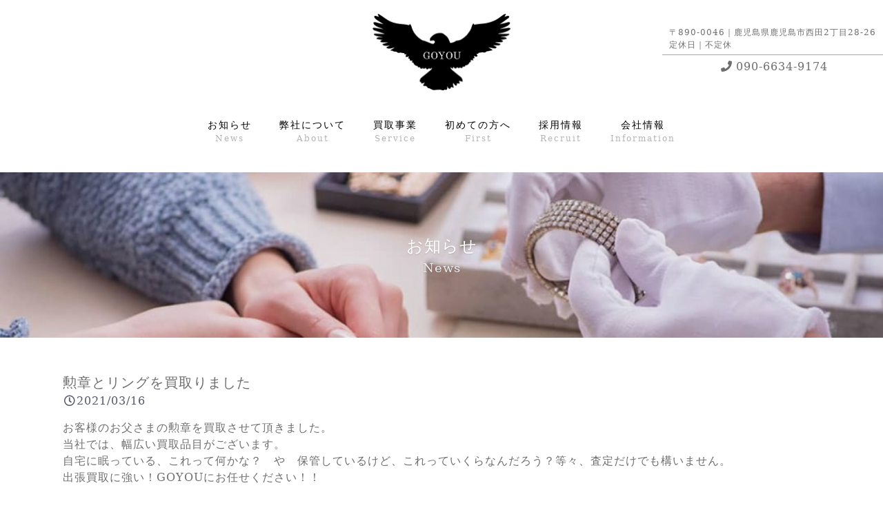

--- FILE ---
content_type: text/html; charset=utf-8
request_url: https://133goyou.info/page02.aspx?it=2
body_size: 8788
content:


<!DOCTYPE html>

<html xmlns="http://www.w3.org/1999/xhtml" lang="ja">
<head><meta http-equiv="Content-Type" content="text/html; charset=utf-8" /><title>
	"株式会社GOYOU-お知らせ-勲章とリングを買取りました"
</title><!-- Global site tag (gtag.js) - Google Analytics -->
<script async src="https://www.googletagmanager.com/gtag/js?id=UA-190111827-65"></script>
<script>
  window.dataLayer = window.dataLayer || [];
  function gtag(){dataLayer.push(arguments);}
  gtag('js', new Date());

  gtag('config', 'UA-190111827-65');
  gtag('config', 'G-WNQZ0SVC5P');
</script>
<meta name="viewport" content="width=device-width, initial-scale=1.0" />
<meta name="description" content="お知らせ-『株式会社GOYOU（ゴーユー）』は鹿児島市にある買取や遺品整理、高額査定など様々な事業を行っている会社です。買取事業に関しては、実店舗での店頭買取以外にも出張買取もおすすめ。相見積もりも行っておりますので、お気軽にご利用ください。">
<meta name="keywords" content="鹿児島市,高額査定,相見積もり,出張,おすすめ">
<meta name="robots" content="ALL" /><meta name="format-detection" content="telephone=no" /><meta http-equiv="x-ua-compatible" content="IE=edge" /><link rel="icon" href="favicons/favicon.ico" /><!--ファビコン指定-->
<link rel="apple-touch-icon" sizes="152x152" href="favicons/apple_icon.png" />
<link rel="canonical" href="https://133goyou.info/page02.aspx">
<link rel="stylesheet" href="./css/DesignCss.css">
<link rel="stylesheet" href="css/t_style.css" type="text/css">
<link rel="stylesheet" href="css/lightbox.css" type="text/css">
<link rel="stylesheet" href="css/swiper.min.css" type="text/css">
<link rel="stylesheet" href="css/nav_menu.css" type="text/css">
<link rel="stylesheet" href="./css/ColorTemplate.css" type="text/css">
<link href="https://cdn.rawgit.com/michalsnik/aos/2.1.1/dist/aos.css" rel="stylesheet">
<link href="https://use.fontawesome.com/releases/v5.0.6/css/all.css" rel="stylesheet">
<link rel="stylesheet" href="./css/fakeLoader.css" type="text/css">
<script type="text/javascript" src="./jquery-3.1.1.min.js"></script>
<script src="./js/fakeLoader.js"></script>
<link href="css/CmsCss.css" rel="stylesheet" />
<link href="myCss.css" rel="stylesheet" />
<script type="application/ld+json">
{
"@context": "https://schema.org",
"@type": "BreadcrumbList",
"itemListElement": [{
"@type": "ListItem",
"position": 1,
"item": {
"@id": "https://133goyou.info/",
"name": "株式会社GOYOU"
}
},{
"@type": "ListItem",
"position": 2,
"item": {
"@id": "https://133goyou.info/page02.aspx",
"name": "お知らせ"
}
}]
}
</script>
<!-- 記事構造化データ -->
<script type="application/ld+json">
{
  "@context": "https://schema.org",
  "@type": "Article",
  "mainEntityOfPage": {
    "@type": "WebPage",
    "@id": "https://133goyou.info//page02.aspx?it=2"
  },
  "headline": "ホームページを開設致しました",
  "image": [
     "https://133goyou.info/Up_Img/79/jyyjehhk.png"
   ],
  "datePublished": "2026-01-21T20:36:58",
  "dateModified": "2026-01-21T20:36:58",
  "author": {
    "@type": "Person",
    "name": "株式会社GOYOU"
  },
   "publisher": {
    "@type": "Organization",
    "name": "株式会社GOYOU",
    "logo": {
      "@type": "ImageObject",
      "url": "https://133goyou.info/Up_Img/79/jyyjehhk.png"
    }
  },
  "description": "日頃より、株式会社GOYOU(ゴーユー)をご愛顧くださり、誠にありがとうございます。
この度、弊社は新たにホームページを開設することになりました。
ホームページを通じて、弊社に関する様々な情報を発信していきたいと考えております。
どうぞ今後とも、株式会社GOYOU(ゴーユー)をよろしくお願い致します。
"
}
</script>

<script type="application/ld+json">
{
  "@context": "https://schema.org",
  "@type": "Article",
  "mainEntityOfPage": {
    "@type": "WebPage",
    "@id": "https://133goyou.info//page02.aspx?it=2"
  },
  "headline": "家電の買取を行いました。",
  "image": [
     "https://133goyou.info/Up_Img/79/dk3tuved.jpg",
"https://133goyou.info/Up_Img/79/ppuqqnm2.jpg"
   ],
  "datePublished": "2026-01-21T20:36:58",
  "dateModified": "2026-01-21T20:36:58",
  "author": {
    "@type": "Person",
    "name": "株式会社GOYOU"
  },
   "publisher": {
    "@type": "Organization",
    "name": "株式会社GOYOU",
    "logo": {
      "@type": "ImageObject",
      "url": "https://133goyou.info/Up_Img/79/jyyjehhk.png"
    }
  },
  "description": "出張買取にて、使用1週間の家電を買取ました。
"
}
</script>

<script type="application/ld+json">
{
  "@context": "https://schema.org",
  "@type": "Article",
  "mainEntityOfPage": {
    "@type": "WebPage",
    "@id": "https://133goyou.info//page02.aspx?it=2"
  },
  "headline": "勲章とリングを買取りました",
  "image": [
     "https://133goyou.info/Up_Img/79/y1k1xmfv.jpg",
"https://133goyou.info/Up_Img/79/knggpxp0.jpg"
   ],
  "datePublished": "2026-01-21T20:36:58",
  "dateModified": "2026-01-21T20:36:58",
  "author": {
    "@type": "Person",
    "name": "株式会社GOYOU"
  },
   "publisher": {
    "@type": "Organization",
    "name": "株式会社GOYOU",
    "logo": {
      "@type": "ImageObject",
      "url": "https://133goyou.info/Up_Img/79/jyyjehhk.png"
    }
  },
  "description": "お客様のお父さまの勲章を買取させて頂きました。
当社では、幅広い買取品目がございます。
自宅に眠っている、これって何かな？　や　保管しているけど、これっていくらなんだろう？等々、査定だけでも構いません。
出張買取に強い！GOYOUにお任せください！！"
}
</script>

<script type="application/ld+json">
{
  "@context": "https://schema.org",
  "@type": "Article",
  "mainEntityOfPage": {
    "@type": "WebPage",
    "@id": "https://133goyou.info//page02.aspx?it=2"
  },
  "headline": "ＶＵＩＴＴＯＮポルトフォイユパラス買取ました。",
  "image": [
     "https://133goyou.info/Up_Img/79/dzckxjbl.jpg"
   ],
  "datePublished": "2026-01-21T20:36:58",
  "dateModified": "2026-01-21T20:36:58",
  "author": {
    "@type": "Person",
    "name": "株式会社GOYOU"
  },
   "publisher": {
    "@type": "Organization",
    "name": "株式会社GOYOU",
    "logo": {
      "@type": "ImageObject",
      "url": "https://133goyou.info/Up_Img/79/jyyjehhk.png"
    }
  },
  "description": "ＶＵＩＴＴＯＮのポルトフォイユパラス買取ました。
こちらのお客様は、8件他買取店舗を回った末に当店にお持ち込みいただきました。
最初、多店舗での提示金額と幅がございましたが何とか当店が1番の金額を付けさせていただきお買取りさせて頂きました。
当店は、相見積もり大歓迎店でございます。
他店舗で断られた商品、提示金額に納得がいかなかった場合は当店にお任せください！！
お客様のご希望に沿えるよう、努力いたします。"
}
</script>

<script type="application/ld+json">
{
  "@context": "https://schema.org",
  "@type": "Article",
  "mainEntityOfPage": {
    "@type": "WebPage",
    "@id": "https://133goyou.info//page02.aspx?it=2"
  },
  "headline": "ロレックスデイトジャスト買取ました。",
  "image": [
     "https://133goyou.info/Up_Img/79/umx1kg5v.jpg"
   ],
  "datePublished": "2026-01-21T20:36:58",
  "dateModified": "2026-01-21T20:36:58",
  "author": {
    "@type": "Person",
    "name": "株式会社GOYOU"
  },
   "publisher": {
    "@type": "Organization",
    "name": "株式会社GOYOU",
    "logo": {
      "@type": "ImageObject",
      "url": "https://133goyou.info/Up_Img/79/jyyjehhk.png"
    }
  },
  "description": "ベルト欠品・不動品ですが、当社ではこのような状態でもＲＯＬＥＸは最低10万円~お買取りさせて頂いております。
おうちに眠っている、このような物がございましたら是非当社にご相談くださいませ。
もしかしたら思いがけない「おたから」になるやもしれません。"
}
</script>

</head>
<body id="body" class=""><!-- bodyに属性を追加するためにIDを追加 -->
    <form method="post" action="./page02.aspx?it=2" id="form1">
<div class="aspNetHidden">
<input type="hidden" name="__EVENTTARGET" id="__EVENTTARGET" value="" />
<input type="hidden" name="__EVENTARGUMENT" id="__EVENTARGUMENT" value="" />
<input type="hidden" name="__VIEWSTATE" id="__VIEWSTATE" value="kKfks/EsDM+unpIEQ7jbF52iJmFoHr1v2cz24/xJRo9uGbuUwXYNN6CyVKnILPTFHJwLR02TmzENsAAbnQuxq9roY3JNwh6k6YYhe3v3DQ2RP5MabEKd2DOyANQyvesG" />
</div>

<script type="text/javascript">
//<![CDATA[
var theForm = document.forms['form1'];
if (!theForm) {
    theForm = document.form1;
}
function __doPostBack(eventTarget, eventArgument) {
    if (!theForm.onsubmit || (theForm.onsubmit() != false)) {
        theForm.__EVENTTARGET.value = eventTarget;
        theForm.__EVENTARGUMENT.value = eventArgument;
        theForm.submit();
    }
}
//]]>
</script>


<script src="/WebResource.axd?d=pynGkmcFUV13He1Qd6_TZE2sCDXWJftlGaDMuQglGKNKKEzsB93wIZ7rxqdA1T-zUyYrH-Ep7m6mnNZ2FDdfXQ2&amp;t=638902095720898773" type="text/javascript"></script>


<script src="Scripts/WebForms/MsAjax/MicrosoftAjax.js" type="text/javascript"></script>
<script src="Scripts/WebForms/MsAjax/MicrosoftAjaxWebForms.js" type="text/javascript"></script>
<div class="aspNetHidden">

	<input type="hidden" name="__VIEWSTATEGENERATOR" id="__VIEWSTATEGENERATOR" value="B5E28D35" />
</div>
        <!-- パスワード処理 -->
        <script type="text/javascript">
            function fncPass() {
                __doPostBack("btnPass");
            }
        </script>
        <script type="text/javascript">
//<![CDATA[
Sys.WebForms.PageRequestManager._initialize('ScriptManager1', 'form1', [], [], [], 90, '');
//]]>
</script>

        <script>
	$('body').prepend('<div id="fakeloader" class="bg_color1"></div>');
	//ローディング処理
	$("#fakeloader").fakeLoader({
		timeToHide: 1200,
		bgColor: "none",
		imagePath:"./Up_Img/79/n02os0a1.png"
	});	
</script>
<div id="wrap" class="txt_white bg_color1"><!-- header -->
	<header>
		<div id="nav_menu" class="pc_hide d_block_sp">
			<div class="button_container" id="toggle">
				<span class="top"></span>
				<span class="middle"></span>
				<span class="bottom"></span>
			</div>	
		</div>
		<div class="overlay" id="overlay">
			<nav class="overlay-menu">
				<ul>
					<li><a href="." class="txt_color_nomal hvr_opa06 motion05s letter_2">トップページ</a></li>
					<li ><a href="page02.aspx" class="txt_color_nomal hvr_opa06 motion05s letter_2">お知らせ</a></li>
					<li ><a href="page03.aspx" class="txt_color_nomal hvr_opa06 motion05s letter_2">弊社について</a></li>
					<li ><a href="page04.aspx" class="txt_color_nomal hvr_opa06 motion05s letter_2">買取事業</a></li>
					<li ><a href="page05.aspx" class="txt_color_nomal hvr_opa06 motion05s letter_2">初めての方へ</a></li>
					<li ><a href="page06.aspx" class="txt_color_nomal hvr_opa06 motion05s letter_2">採用情報</a></li>
					<li ><a href="page07.aspx" class="txt_color_nomal hvr_opa06 motion05s letter_2">会社情報</a></li>
					<li ><a href="page08.aspx" class="txt_color_nomal hvr_opa06 motion05s letter_2">お問い合わせ</a></li>
					<li ><a href="page09.aspx" class="txt_color_nomal hvr_opa06 motion05s letter_2">プライバシーポリシー</a></li>
					<li ><a href="page10.aspx" class="txt_color_nomal hvr_opa06 motion05s letter_2">サイトマップ</a></li>
					<li><a href="tel:090-6634-9174" target="_blank" class="txt_color_nomal hvr_opa06 motion05s letter_2 d_block border_so1 pd_10px"><i class="fas fa-phone mg_r-5px"></i>090-6634-9174</a></li>
				</ul>
			</nav>
		</div>		<div class="header d_flex width_1000-max pd_t-20px">
<!-- LOGO1 -->
			<h1 id="logo" class="grid_4 offset-4 offset-1r offset-0_tb offset-3r_tb txt_center offset-8r_sp mg_b-20px_sp"><a href="."><img src="./Up_Img/79/jyyjehhk.png" class="width_200 width_150_sp" alt="出張買取なら高額査定ができる鹿児島市の『株式会社GOYOU（ゴーユー）』がおすすめ。相見積もりも行っております。"></a></h1>			<div class="grid_3 grid_5_tb grid_12_sp txt_center">
<!-- TOPCMS TEXT 1 -->
				<p class="font_4dw linehight_1-h border_so1-b border_color2 pd_b-5px pd_b-10px_sp"><span class="d_inline_b txt_left">〒890-0046｜鹿児島県鹿児島市西田2丁目28-26<br />定休日｜不定休</span></p>
				<div class="pd_5px pd_10px_sp">
					<a href="page08.aspx" class="txt_white hvr_opa05 motion03s"><i class="fas fa-envelope pd_r-10px border_so1-r border_color4"></i></a>
<!-- TEL -->
					<a href="tel:090-6634-9174" class="txt_white hvr_opa05 motion03s"><i class="fas fa-phone mg_r-5px pd_l-5px"></i>090-6634-9174</a>
				</div>
			</div>
		</div>
		<nav id="main_menu" class="mg_b-10px pd_t-20px pd_b-10px sp_hide width_100per">
			<ul class="d_flex font_4dw_tb font_2up">
				<li >
					<a href="page02.aspx" class="hvr_opa06 motion05s letter_2 txt_center d_block">
						<p class="menu_title font_2dw">お知らせ</p>
						<p class="menu_sub_title font_4dw txt_color2">News</p>
					</a>
				</li>
				<li >
					<a href="page03.aspx" class="hvr_opa06 motion05s letter_2 txt_center d_block">
						<p class="menu_title font_2dw">弊社について</p>
						<p class="menu_sub_title font_4dw txt_color2">About</p>
					</a>
				</li>
				<li >
					<a href="page04.aspx" class="hvr_opa06 motion05s letter_2 txt_center d_block">
						<p class="menu_title font_2dw">買取事業</p>
						<p class="menu_sub_title font_4dw txt_color2">Service</p>
					</a>
				</li>
				<li >
					<a href="page05.aspx" class="hvr_opa06 motion05s letter_2 txt_center d_block">
						<p class="menu_title font_2dw">初めての方へ</p>
						<p class="menu_sub_title font_4dw txt_color2">First</p>
					</a>
				</li>
				<li >
					<a href="page06.aspx" class="hvr_opa06 motion05s letter_2 txt_center d_block">
						<p class="menu_title font_2dw">採用情報</p>
						<p class="menu_sub_title font_4dw txt_color2">Recruit</p>
					</a>
				</li>
				<li >
					<a href="page07.aspx" class="hvr_opa06 motion05s letter_2 txt_center d_block">
						<p class="menu_title font_2dw">会社情報</p>
						<p class="menu_sub_title font_4dw txt_color2">Information</p>
					</a>
				</li>
			</ul>
		</nav>
		
	</header>
	<main id="page2" class="over_hide">
		<div id="fixed_right_banner" data-aos="fade-left" data-aos-duration="1200" data-aos-delay="1200"><!-- SNS LINKS -->
			<ul class="sns_link bg_color3 border_color2 border_so3-l">
				<li class="pd_5px width_30">
	<a href="https://133goyou.com/" target="_blank" class="hvr_opa06 motion05s" title="オフィシャルサイト"><img src="./Up_Img/79/xvd0ptbp.png" alt="オフィシャルサイト"></a>
</li>
<li class="pd_5px width_30">
	<a href="https://133goyou.net/" target="_blank" class="hvr_opa06 motion05s" title="オフィシャルサイト2"><img src="./Up_Img/79/ecjpzydl.png" alt="オフィシャルサイト2"></a>
</li>
<li class="pd_5px width_30">
	<a href="https://goyou.life/" target="_blank" class="hvr_opa06 motion05s" title="オフィシャルサイト3"><img src="./Up_Img/79/pjhb1pwh.png" alt="オフィシャルサイト3"></a>
</li>
<li class="pd_5px width_30">
	<a href="https://133goyou.jp/" target="_blank" class="hvr_opa06 motion05s" title="オフィシャルサイト4"><img src="./Up_Img/79/bakiltta.png" alt="オフィシャルサイト4"></a>
</li>
<li class="pd_5px width_30">
	<a href="http://133goyou.shop/" target="_blank" class="hvr_opa06 motion05s" title="オフィシャルサイト5"><img src="./Up_Img/79/tsuzp0g5.png" alt="オフィシャルサイト5"></a>
</li>

			</ul>
		</div>
<!-- TOPCMS IMAGE 9 -->
		<div id="main_img2" class="pd_clear_sp" style="background-image: url(./Up_Img/79/viovjh3s.jpg);">
			<div class="page_title posi_rel height100per">
				<h2 class="posi_center bg_color1 txt_white font_8up font_4up_tb font_2up_sp pd_30px pd_l-50px pd_r-50px txt_center pd_clear_sp pd_t-30px_sp pd_b-30px_sp width_70per_sp">お知らせ<span class="d_block txt_color2 font_2up">News</span></h2>
			</div>
		</div>
			
		<section id="contents" class="mg_b-100px pd_l-30px pd_r-30px pd_l-15px_sp pd_r-15px_sp">
			<div class="width_1000-max">
				<section id="cms_1-c" class="cms_wrap width_max_tb mg_b-100px pd_l-r5per pd_clear_sp">
<div class="cate_box border_so1-b border_color4 mg_b-40px">
	<div class="box_title1 font_4up font_2up_tb">勲章とリングを買取りました</div>
	<div class="date txt_color3"><i class="far fa-clock fa-fw"></i>2021/03/16</div>
	<div class="box_txt1 pd_t-15px mg_b-20px mg_b-10px_sp">お客様のお父さまの勲章を買取させて頂きました。<br />当社では、幅広い買取品目がございます。<br />自宅に眠っている、これって何かな？　や　保管しているけど、これっていくらなんだろう？等々、査定だけでも構いません。<br />出張買取に強い！GOYOUにお任せください！！</div>
	<div class="box_item d_flex">
		<figure class="box_img1 width_40per width_90per_sp mg_r-20px mg_b-20px mg_l-20px rectangle_img img_tool mg_5per_sp mg_t-5px_sp">
		<a href="./Up_Img/79/y1k1xmfv.jpg" rel="lightbox" title="勲章とリングを買取りました"><img src="./Up_Img/79/y1k1xmfv.jpg" class="posi_center" alt="勲章とリングを買取りました"></a></figure>
		<figure class="box_img2 width_40per width_90per_sp mg_r-20px mg_b-20px mg_l-20px rectangle_img img_tool mg_5per_sp mg_t-5px_sp">
		<a href="./Up_Img/79/knggpxp0.jpg" rel="lightbox" title="勲章とリングを買取りました"><img src="./Up_Img/79/knggpxp0.jpg" class="posi_center" alt="勲章とリングを買取りました"></a></figure>
	</div>
</div>

<ul class="pager">

</ul>

</section>
<script>
$(window).on("load resize",function(){
	$("#cms_1-c .rectangle_img").each(rectangle);
});
</script>
			</div>
		</section><!-- info -->
		<section id="info_map" class="bg_color3 pd_t-100px pd_b-100px pd_t-50px_tb pd_b-50px_tb">
			<div class="d_flex width_1000-max pd_l-15px_sp pd_r-15px_sp">
				<div class="grid_6 grid_12_sp pd_20px pd_clear_sp">
<!-- TOPCMS IMAGE 8 -->
					<figure class="mg_b-30px"><img src="./Up_Img/79/kcrk54oh.jpg"></figure>
					<div class="foot_tel_bt pd_5px pd_10px_sp mg_b-10px txt_center_sp">
						<a href="page08.aspx" class="txt_white hvr_opa05 motion03s"><i class="fas fa-envelope pd_r-10px border_so1-r border_color4"></i></a>
<!-- TEL -->
						<a href="tel:090-6634-9174" class="txt_white hvr_opa05 motion03s"><i class="fas fa-phone mg_r-5px pd_l-5px"></i>090-6634-9174</a>
					</div>
					<p class="txt_white font_2dw txt_center_sp"><span class="d_inline_b border_so5-l border_color2 txt_left pd_l-20px">〒890-0046<br />鹿児島県鹿児島市西田2丁目28-26<br />定休日｜不定休<br />FAX 099-802-1333</span></p>
					<div class="button-effect txt_right font_bold width_80per mg_center">
						<a class="effect effect-1 txt_white border_so1-b" href="page07.aspx" title="more">more</a>
					</div>
				</div>
<!-- MAP -->
				<div class="map grid_6 grid_12_sp txt_center pd_20px pd_clear_sp mg_t-20px_sp">
					<iframe id="gmap" frameborder="0" style="border:0"allowfullscreen src ="" ></iframe >
<script>
  $(window).on('load', function(){
  setTimeout(function(){
    var src = $("#gmap").attr("src");
    $("#gmap").attr("src","https://www.google.com/maps/embed?pb=!1m14!1m8!1m3!1d3398.728642577332!2d130.5422814!3d31.5864884!3m2!1i1024!2i768!4f13.1!3m3!1m2!1s0x353e675ab362a1ab%3A0x18fa0c199370fda1!2z44CSODkwLTAwNDYg6bm_5YWQ5bO255yM6bm_5YWQ5bO25biC6KW_55Sw77yS5LiB55uu77yS77yY4oiS77yS77yW!5e0!3m2!1sja!2sjp!4v1622620830654!5m2!1sja!2sjp");
  },2000);
});
</script>

				</div>
			</div>

		</section>

	</main><!--　footer　-->
	<footer class="border_so1-t border_color3 pd_t-30px pd_b-30px pd_b-5px_sp">
		<div class="width_1000-max">
			<div class="d_flex">
<!-- LOGO 2 -->
				<figure id="logo2" class="grid_3 grid_12_sp pd_20px txt_center_sp"><a href="."><img src="./Up_Img/79/jyyjehhk.png" class="width_200-max" alt="出張買取なら高額査定ができる鹿児島市の『株式会社GOYOU（ゴーユー）』がおすすめ。相見積もりも行っております。"></a></figure>
				<div class="grid_9 grid_12_sp pd_20px">
					<div>
<!-- SNS LINKS -->
						<ul class="sns_link d_flex mg_b-30px_sp">
							<li class="pd_5px width_30">
	<a href="https://133goyou.com/" target="_blank" class="hvr_opa06 motion05s" title="オフィシャルサイト"><img src="./Up_Img/79/xvd0ptbp.png" alt="オフィシャルサイト"></a>
</li>
<li class="pd_5px width_30">
	<a href="https://133goyou.net/" target="_blank" class="hvr_opa06 motion05s" title="オフィシャルサイト2"><img src="./Up_Img/79/ecjpzydl.png" alt="オフィシャルサイト2"></a>
</li>
<li class="pd_5px width_30">
	<a href="https://goyou.life/" target="_blank" class="hvr_opa06 motion05s" title="オフィシャルサイト3"><img src="./Up_Img/79/pjhb1pwh.png" alt="オフィシャルサイト3"></a>
</li>
<li class="pd_5px width_30">
	<a href="https://133goyou.jp/" target="_blank" class="hvr_opa06 motion05s" title="オフィシャルサイト4"><img src="./Up_Img/79/bakiltta.png" alt="オフィシャルサイト4"></a>
</li>
<li class="pd_5px width_30">
	<a href="http://133goyou.shop/" target="_blank" class="hvr_opa06 motion05s" title="オフィシャルサイト5"><img src="./Up_Img/79/tsuzp0g5.png" alt="オフィシャルサイト5"></a>
</li>

						</ul>
					</div>
					<div id="f_menu" class="pd_t-20px pd_b-20px border_so1-t border_so1-b border_color2 sp_hide">
						<ul class="d_flex txt_center">
							<li class="grid_4" ><a href="page02.aspx" class="hvr_opa06 motion05s letter_2 letter_0_tb">お知らせ</a></li>
							<li class="grid_4" ><a href="page03.aspx" class="hvr_opa06 motion05s letter_2 letter_0_tb">弊社について</a></li>
							<li class="grid_4" ><a href="page04.aspx" class="hvr_opa06 motion05s letter_2 letter_0_tb">買取事業</a></li>
							<li class="grid_4" ><a href="page05.aspx" class="hvr_opa06 motion05s letter_2 letter_0_tb">初めての方へ</a></li>
							<li class="grid_4" ><a href="page06.aspx" class="hvr_opa06 motion05s letter_2 letter_0_tb">採用情報</a></li>
							<li class="grid_4" ><a href="page07.aspx" class="hvr_opa06 motion05s letter_2 letter_0_tb">会社情報</a></li>
							<li class="grid_4" ><a href="page08.aspx" class="hvr_opa06 motion05s letter_2 letter_0_tb">お問い合わせ</a></li>
							<li class="grid_4" ><a href="page09.aspx" class="hvr_opa06 motion05s letter_2 letter_0_tb">プライバシーポリシー</a></li>
							<li class="grid_4" ><a href="page10.aspx" class="hvr_opa06 motion05s letter_2 letter_0_tb">サイトマップ</a></li>
						</ul>
					</div>
				</div>
			</div><!-- FOOTER TEXT -->
			<p id="foot_txt" class="font_14 font_12_sp pd_10px txt_center"><span class="d_inline_b txt_left">出張買取なら高額査定ができる鹿児島市の『株式会社GOYOU（ゴーユー）』がおすすめ。相見積もりも行っております。</span></p>
			<p id="copyright" class="font_14 font_12_sp pd_t-10px pd_b-10px txt_center"><a class="txt_color2" href=".">&copy; 株式会社GOYOU All Rights Reserved.</a></p>
		</div>			
	
	</footer>
</div>
<p id="page-top"><a class="bg_color3" href="#wrap"><img src="./img/retop.png" alt="TOP戻る"></a></p>
    </form>
    <link rel="stylesheet" href="./Dup/css/cms_ie.css" type="text/css">
<script type="text/javascript" src="./common.js"></script>
<script type="text/javascript" src="./js/DesignJs.js"></script>
<script src="./js/swiper.min.js"></script>
<script src="./js/lightbox.js"></script>
<script src="./js/iscroll.js"></script>
<script src="https://cdn.rawgit.com/michalsnik/aos/2.1.1/dist/aos.js"></script>
<script>
$(window).on("load resize",function(){
	$("body").ready(normal),$("body").ready(square),$("body").ready(rectangle);
});
</script>
    <script type='text/javascript' charset='UTF-8' src='utility.js'></script>
</body>
</html>


--- FILE ---
content_type: text/css
request_url: https://133goyou.info/css/CmsCss.css
body_size: 412
content:
@media screen and (max-width: 667px){
	.cms_1-c .cate_box{
		margin-left: 0;
		margin-right: 0;
	}
	.pager li:not(.prev){
		display: none;
	}
}#cms_2-c .box_item{
	word-break: break-all;
}
.cms_2-c .cate_box{
    justify-content: flex-start;
}
@media screen and (max-width: 667px){
	#cms_2-c .cate_title{
		margin-left: 0;
	}
	#cms_2-c .box_item{
		border: none;
	}
	.cms_2-c .box_item{
		border: none;
	}
}@media screen and (max-width: 667px){
	#cms_3-c .cate_title{
		margin-left: 0;
	}
	#cms_3-c .box_title2{
		/*border: none;*/
	}
}#cms_5-a .cate{
	margin-bottom: 50px;
}
#cms_5-a .cate .cate_title{
	cursor: pointer;
}
#cms_5-a .cate .cate_box:last-of-type{
	margin-bottom: 0;
}
#cms_5-a .cate_title.on_click i{
	transform: rotate(180deg);
}
.cms_5-a .cate_title i{
	transform: rotate(180deg);
}
.cms_5-a .cate_title.on_click i{
	transform: rotate(0deg);
}
.cms_5-a .cate .cate_box:last-of-type{
	margin-bottom: 0;
}

@media screen and (max-width: 667px){
	#cms_5-a .cate{
		margin-bottom: 30px;
	}
}#cms_6-b .cate_box, #cms_6-b .cate_box .box_txt1, #cms_6-b .cate_box .box_txt2{
	border-color: #cccccc;
	word-break: break-all;
}
#cms_6-b .cate_box:first-of-type{
	border-top: 1px solid #cccccc;
}
.cms_6-b .cate_box, .cms_6-b .cate_box .box_txt1, .cms_6-b .cate_box .box_txt2{
	border-color: #cccccc;
	word-break: break-all;
}
.cms_6-b .cate_box:first-of-type{
	border-top: 1px solid #cccccc;
}
@media screen and (max-width: 667px){
	#cms_6-b .cate_title{
		margin-left: 0;
		margin-right: 0;
	}
}#cms_1-b .cate_box{border-top:none;}

@media screen and (max-width: 667px){
	#cms_1-b .pager li:not(.prev){
		display: none;
	}
}#cms_2-b .cate:last-of-type,
.cms_2-b .cate:last-of-type{
	margin-bottom:0px;
}

--- FILE ---
content_type: text/css
request_url: https://133goyou.info/myCss.css
body_size: 2646
content:
@charset "utf-8";
/* CSS Document */
/* color */
.linkStyle{color: #cc0000;}

.txt_color_nomal{color: #212121;}
.txt_white{color: white;}
.txt_red{color: red;}
.txt_color1{color: #050519} /* メインカラー */
.txt_color2{color: #54596b} /* サブカラー */
.txt_color3{color: #41474f} /* アクセントカラー1 */
.txt_color4{color: #54596b} /* アクセントカラー2 */

/* background-color */
.bg_white{background-color: white} /* 白背景 */
.bg_black{background-color: black} /* 黒背景 */
.bg_color1{background-color: #000000} /* メインカラー */
.bg_color2{background-color: #a3a7b5} /* サブカラー */
.bg_color3{background-color: #201f25} /* アクセントカラー1 */
.bg_color4{background-color: #cedff1} /* アクセントカラー2 */
.bg_color_clear{background-color: transparent!important}

/* border-color ※!important */
.border_color1{border-color: #050519}
.border_color2{border-color: #a3a7b5}
.border_color3{border-color: #41474f}
.border_color4{border-color: #54596b}

/* hover ---------------------------------------------------------------------------------------------*/
/* color */
.hvr_txt_color_nomal:hover{color: #212121;}
.hvr_txt_white:hover{color: white;}
.hvr_txt_red:hover{color: red;}
.hvr_txt_color1:hover{color: #050519} /* メインカラー */
.hvr_txt_color2:hover{color: #a3a7b5} /* サブカラー */
.hvr_txt_color3:hover{color: #41474f} /* アクセントカラー1 */
.hvr_txt_color4:hover{color: #cedff1} /* アクセントカラー2 */

/* background-color */
.hvr_bg_white:hover{background-color: white} /* 白背景 */
.hvr_bg_black:hover{background-color: black} /* 黒背景 */
.hvr_bg_color1:hover{background-color: #050519} /* メインカラー */
.hvr_bg_color2:hover{background-color: #a3a7b5} /* サブカラー */
.hvr_bg_color3:hover{background-color: #41474f} /* アクセントカラー1 */
.hvr_bg_color4:hover{background-color: #cedff1} /* アクセントカラー2 */
.hvr_bg_color_clear:hover{background-color: transparent!important}

/* border-color ※!important */
.hvr_border_color1:hover{border-color: #050519}
.hvr_border_color2:hover{border-color: #a3a7b5}
.hvr_border_color3:hover{border-color: #41474f}
.hvr_border_color4:hover{border-color: #cedff1}

body, .font_sans-serif{
	font-family: "游明朝", "YuMincho", "ＭＳ Ｐ明朝", "MS PMincho","ヒラギノ明朝 Pro W3", "Hiragino Mincho Pro", "Sawarabi Mincho", "serif"!important;
}
.contents_box h2{position: relative;}
/*.contents_box h2::after {
    content: '';
    width: 150px;
    height: 1px;
    position: absolute;
    top: auto;
    bottom: -10px;
    left: 50%;
    -webkit-transform: translate(-50%, 0);
    transform: translate(-50%, 0);
    background: linear-gradient(to right, transparent, #cc0000, transparent);
}*/
#aisatsu span{padding: 10%;}
.contents_box h2{margin-bottom: 20px;}
#contents1 .contents_box, #contents2 .contents_box, #contents3 .contents_box{
	margin-left: 48%;
	width: 50%!important;
	background-color: transparent!important;
	background-image: linear-gradient( 135deg, #ffffff 0%, rgba(236,236,236,1) 100%)!important;
        margin-top: -240px;
        padding: 50px;
	}
#main_menu.fixed{background-color: rgba(0,0,0,0.9)!important;}
#wrap{
	background-color: #fff;
	color: #6e6e6e;
}
.txt_white{color: #6e6e6e;}
#aisatsu > div{
	background-color: rgba(252,252,255,0.7)!important;
        padding-bottom: 50px;
	color: #6e6e6e;
}
#aisatsu > div h2{color: #6e6e6e;}
#f_menu ul li a{
color: #000;
letter-spacing: 1.5px;
}
#top_cms .box_txt1,#top_cms .cate_txt1{text-align: left}
#CMS_TITLE3 .cate_txt1{border: none;}
#CMS_TITLE4 .box_wrap{border: none}
#top_cms .border_white{border: none;}
.fa-envelope{display: none;}
#info_map a,#info_map span{color: #fff;}
#CMS_TITLE5 .box_txt1{color: #fff;}
#top_cms .cms_title h2::before, #top_cms .cms_title h2::after{
	/*background: linear-gradient(to right, transparent, #cc0000, transparent);*/
           background-color: #cc0000;
}
.border_so3-l{border-left: 1px solid;}
.border_so5-l{border-left: 1px solid;}
#CMS_TITLE2 .flex_top-left{align-items: center;}
/*.map iframe{filter:grayscale(50%);-webkit-filter:grayscale(50%);}*/
#main_menu li a .txt_color2{color: #b5b5b5;}

#main_img{position: relative;}
#main_img:before{
	content: "";
	display: block;
	position: absolute;
	top: 13%;
	left: 3vh;
	background: url(Dup/img/catch5.png)no-repeat;
	background-size: contain;
	width: 60%;
	height: 20%;
        z-index: 2;
        background-position: left bottom;
}
#main_menu ul li a{color: #2c2c2c;}
#aisatsu > div h2{font-size: 30px;}
#main_menu ul li a{color: #fff;}
#main_menu ul li a {
    color: #000;
}
#main_menu.fixed ul li a{color: #fff;}
#main_img{
		
		
		
                overflow: hidden;
                margin-bottom: 100px;
	}
	#aisatsu{
		width: 100%;
		margin: 0 auto 100px;
                max-width: 1350px !important;
	}
.cms_5-a{text-align: left;}
.width_1000-max {
    max-width: 1350px !important;
}
#contents3 .contents_box{margin-top: -275px;}
.contents_box::before,.contents_box::after,.contents_box2::before,.contents_box2::after{
/*background: linear-gradient(to right, transparent, #cc0000, transparent);*/
   background-color: #cc0000;

}
.bnr_wrap > div{color: #6e6e6e;}
.sns_link{display: none;}
.bnr_wrap{
	margin-top: 100px;
	margin-bottom: 100px;
}


/*下層-----------------------------------*/
#main_img2 h2.bg_color1{
	background-color: transparent!important;
	color: #fff!important;
}
#main_img2 span{color: #ececec!important;}
#page8 #contact_tel a{color: #333!important;}
#page8 #tel_txt a{color: #cc0000!important;}
#page10 .cate_wrap a{color: #41474f!important;}
#page9 .cate_wrap a{color: #fff!important;}
#cms_6-b .txt_white{color: #fff!important;}
#cms_5-a .txt_color1{color: #fff!important;}
#cms_5-a .box_wrap{display: block;}
#cms_2-c .box_wrap .cate_box{align-items: center;}
#cms_2-c .box_txt1{
	display: flex;
	align-items: center;
}
#cms_2-c .box_txt1:after{
	content: "";
	width: 40px;
	border-top: 1px solid;
	margin-left: 1rem;
}
#main_img2 .page_title{background-color: rgba(62,56,91,0.1)!important;}
#top_contents figure{width: 50%!important;}
#aisatsu span{
	line-height: 1.5;
	padding: 5%;
}
#page8 .contact_wrap p a{color: #333!important;}
#main_img2{max-width: 1350px;}

#fixed_right_banner{display: none;}
#main_img2 h2.bg_color1{text-shadow: 0 1px 2px rgba(0,0,0,0.15);}
#page9 .cate_box a{background-color: #cc0000!important;}
#cms_3-c .cate_title,#cms_2-c .cate_title{border-color: #cc0000!important;}
#page7 h3,#page10 a span{color: #cc0000!important;}
#cms_5-a .cate_box{border-left: 1px solid #cc0000;}


/*width1280以下------------------------*/
@media screen and (max-width: 1280px){
   /* #main_img {
    height: 65vh;
}*/
#contents2 .contents_box{margin-top: -275px;}
}

/*width1000以下-------------*/
@media screen and (max-width: 1000px){
/*#main_img {
    height: 55vh;
}*/
#contents1 .contents_box, #contents2 .contents_box, #contents3 .contents_box{padding: 30px;}
}


/*タブレット*/
@media screen and (max-width: 768px){
#main_img {
    height: 45vh;
}
#contents1 .contents_box, #contents2 .contents_box, #contents3 .contents_box{margin-top: -205px;}
#aisatsu > div h2 {
    font-size: 24px;
}
#logo img{width: 170px;}
.bnr_wrap{
	margin-top: 50px;
	margin-bottom: 50px;
}




}


/*スマホ-------------------------*/
@media screen and (max-width: 667px){

#contents1 .contents_box, #contents2 .contents_box, #contents3 .contents_box{
	padding: 20px;
	margin-left: 0;
	width: 100%!important;
	}
.contents_box h2 {
    /*margin-bottom: 50px;*/
}
#aisatsu > div h2 {
    font-size: 20px;
}
#logo{margin: 0 auto 20px}
#aisatsu span{padding: 10px;}	
#main_img {
    height: 35vh;
}
.bnr_wrap figure{max-width: none;}
#top_contents figure{width: 100%!important;}
#contents1 .contents_box, #contents2 .contents_box, #contents3 .contents_box{margin-top: 0;}
#main_img{margin-bottom: 50px;}
#aisatsu > div{padding-top: 50px;}
#aisatsu{margin-bottom: 50px;}
#logo img {
    width: 150px;
}
#page7 .box_txt1{
	border: none;
	padding: 0 20px;
}
#CMS_TITLE4 .box_wrap{padding: 0;}


}
